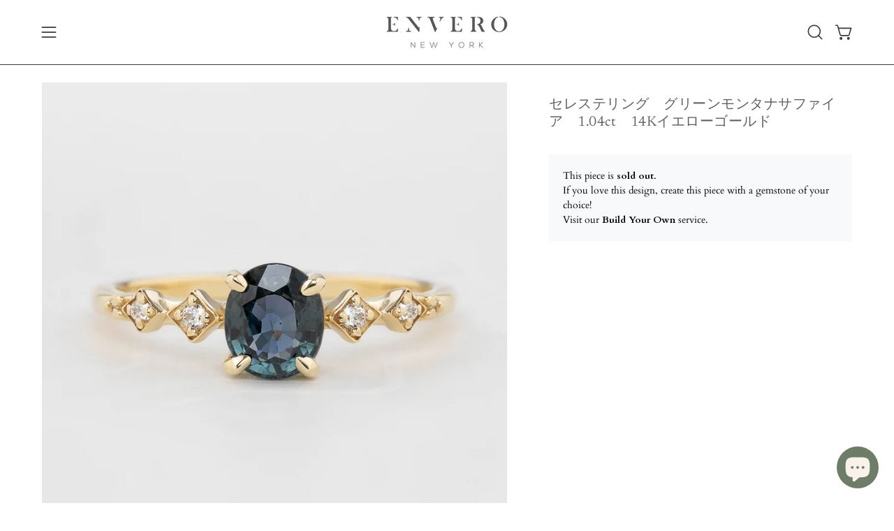

--- FILE ---
content_type: text/html; charset=utf-8
request_url: https://enverojewelry.com/ja/products/celeste-ring-1-04ct-green-montana-sapphire-one-of-a-kind?section_id=api-product-grid-item
body_size: 1409
content:
<div id="shopify-section-api-product-grid-item" class="shopify-section"><div data-api-content><div class="product-grid-item carousel__item one-quarter mobile--one-half soldout grid-item--column-1 grid-item--even grid-item--third-tablet"
   data-slide
  data-product-block
  
  
  id="product-item--api-product-grid-item--6631734280294--1768943718"
><div class="product-grid-item__image"
    
    data-product-media-container
  ><div class="product__media__container" style="--aspect-ratio: 0.9994588744588745;">
      <a class="product__media__holder"
        href="/ja/products/celeste-ring-1-04ct-green-montana-sapphire-one-of-a-kind"
        aria-label="セレステリング　グリーンモンタナサファイア　1.04ct　14Kイエローゴールド"
        data-grid-link
         ><deferred-loading
            class="product__media__image product__media__image--hover-fade-in"
            data-product-media-featured
            
          >
<figure class="lazy-image background-size-cover is-loading product__media product__media--featured-visible"
        style=""
        data-product-image
              data-grid-image>
        <img src="//enverojewelry.com/cdn/shop/products/n637sta-r110ovv2-6.5x5.5mm-msap-g-1.04-y_1.jpg?crop=center&amp;height=1847&amp;v=1631292648&amp;width=1847" alt="n637sta-r110ovv2-6.5x5.5mm-msap-g-1.04-y_1.jpg" width="1847" height="1847" loading="lazy" sizes="(min-width: 1440px) calc((100vw - 120px - 60px) / 4), (min-width: 1024px) calc((100vw - 120px - 60px) / 4), (min-width: 768px) calc((100vw - 40px - 40px) / 3), calc((100vw - 40px - 20px) / 2)" srcset="
//enverojewelry.com/cdn/shop/products/n637sta-r110ovv2-6.5x5.5mm-msap-g-1.04-y_1.jpg?v=1631292648&amp;width=180 180w, //enverojewelry.com/cdn/shop/products/n637sta-r110ovv2-6.5x5.5mm-msap-g-1.04-y_1.jpg?v=1631292648&amp;width=240 240w, //enverojewelry.com/cdn/shop/products/n637sta-r110ovv2-6.5x5.5mm-msap-g-1.04-y_1.jpg?v=1631292648&amp;width=300 300w, //enverojewelry.com/cdn/shop/products/n637sta-r110ovv2-6.5x5.5mm-msap-g-1.04-y_1.jpg?v=1631292648&amp;width=360 360w, //enverojewelry.com/cdn/shop/products/n637sta-r110ovv2-6.5x5.5mm-msap-g-1.04-y_1.jpg?v=1631292648&amp;width=400 400w, //enverojewelry.com/cdn/shop/products/n637sta-r110ovv2-6.5x5.5mm-msap-g-1.04-y_1.jpg?v=1631292648&amp;width=460 460w, //enverojewelry.com/cdn/shop/products/n637sta-r110ovv2-6.5x5.5mm-msap-g-1.04-y_1.jpg?v=1631292648&amp;width=540 540w, //enverojewelry.com/cdn/shop/products/n637sta-r110ovv2-6.5x5.5mm-msap-g-1.04-y_1.jpg?v=1631292648&amp;width=560 560w, //enverojewelry.com/cdn/shop/products/n637sta-r110ovv2-6.5x5.5mm-msap-g-1.04-y_1.jpg?v=1631292648&amp;width=590 590w, //enverojewelry.com/cdn/shop/products/n637sta-r110ovv2-6.5x5.5mm-msap-g-1.04-y_1.jpg?v=1631292648&amp;width=606 606w, //enverojewelry.com/cdn/shop/products/n637sta-r110ovv2-6.5x5.5mm-msap-g-1.04-y_1.jpg?v=1631292648&amp;width=630 630w, //enverojewelry.com/cdn/shop/products/n637sta-r110ovv2-6.5x5.5mm-msap-g-1.04-y_1.jpg?v=1631292648&amp;width=670 670w, //enverojewelry.com/cdn/shop/products/n637sta-r110ovv2-6.5x5.5mm-msap-g-1.04-y_1.jpg?v=1631292648&amp;width=720 720w, //enverojewelry.com/cdn/shop/products/n637sta-r110ovv2-6.5x5.5mm-msap-g-1.04-y_1.jpg?v=1631292648&amp;width=738 738w, //enverojewelry.com/cdn/shop/products/n637sta-r110ovv2-6.5x5.5mm-msap-g-1.04-y_1.jpg?v=1631292648&amp;width=770 770w, //enverojewelry.com/cdn/shop/products/n637sta-r110ovv2-6.5x5.5mm-msap-g-1.04-y_1.jpg?v=1631292648&amp;width=814 814w, //enverojewelry.com/cdn/shop/products/n637sta-r110ovv2-6.5x5.5mm-msap-g-1.04-y_1.jpg?v=1631292648&amp;width=900 900w, //enverojewelry.com/cdn/shop/products/n637sta-r110ovv2-6.5x5.5mm-msap-g-1.04-y_1.jpg?v=1631292648&amp;width=1024 1024w, //enverojewelry.com/cdn/shop/products/n637sta-r110ovv2-6.5x5.5mm-msap-g-1.04-y_1.jpg?v=1631292648&amp;width=1080 1080w, //enverojewelry.com/cdn/shop/products/n637sta-r110ovv2-6.5x5.5mm-msap-g-1.04-y_1.jpg?v=1631292648&amp;width=1296 1296w, //enverojewelry.com/cdn/shop/products/n637sta-r110ovv2-6.5x5.5mm-msap-g-1.04-y_1.jpg?v=1631292648&amp;width=1410 1410w, //enverojewelry.com/cdn/shop/products/n637sta-r110ovv2-6.5x5.5mm-msap-g-1.04-y_1.jpg?v=1631292648&amp;width=1512 1512w, //enverojewelry.com/cdn/shop/products/n637sta-r110ovv2-6.5x5.5mm-msap-g-1.04-y_1.jpg?v=1631292648&amp;width=1524 1524w, //enverojewelry.com/cdn/shop/products/n637sta-r110ovv2-6.5x5.5mm-msap-g-1.04-y_1.jpg?v=1631292648&amp;width=1728 1728w" class="is-loading">
      </figure><span class="visually-hidden">セレステリング　グリーンモンタナサファイア　1.04ct　14Kイエローゴールド</span>
          </deferred-loading><deferred-loading
            class="product__media__hover product__media__hover--fade-in"
            
          >
<figure class="lazy-image background-size-cover is-loading product__media__hover-img product__media__hover-img--visible product__media"
        style=""
        data-product-image-hover>
        <img src="//enverojewelry.com/cdn/shop/products/sta-r110ovv2-6.5x5.5mm-msap-g-1.04-yn637_1.jpg?crop=center&amp;height=1593&amp;v=1633470118&amp;width=1593" alt="sta-r110ovv2-6.5x5.5mm-msap-g-1.04-yn637_1.jpg" width="1593" height="1593" loading="lazy" sizes="(min-width: 1440px) calc((100vw - 120px - 60px) / 4), (min-width: 1024px) calc((100vw - 120px - 60px) / 4), (min-width: 768px) calc((100vw - 40px - 40px) / 3), calc((100vw - 40px - 20px) / 2)" srcset="
//enverojewelry.com/cdn/shop/products/sta-r110ovv2-6.5x5.5mm-msap-g-1.04-yn637_1.jpg?v=1633470118&amp;width=180 180w, //enverojewelry.com/cdn/shop/products/sta-r110ovv2-6.5x5.5mm-msap-g-1.04-yn637_1.jpg?v=1633470118&amp;width=240 240w, //enverojewelry.com/cdn/shop/products/sta-r110ovv2-6.5x5.5mm-msap-g-1.04-yn637_1.jpg?v=1633470118&amp;width=300 300w, //enverojewelry.com/cdn/shop/products/sta-r110ovv2-6.5x5.5mm-msap-g-1.04-yn637_1.jpg?v=1633470118&amp;width=360 360w, //enverojewelry.com/cdn/shop/products/sta-r110ovv2-6.5x5.5mm-msap-g-1.04-yn637_1.jpg?v=1633470118&amp;width=400 400w, //enverojewelry.com/cdn/shop/products/sta-r110ovv2-6.5x5.5mm-msap-g-1.04-yn637_1.jpg?v=1633470118&amp;width=460 460w, //enverojewelry.com/cdn/shop/products/sta-r110ovv2-6.5x5.5mm-msap-g-1.04-yn637_1.jpg?v=1633470118&amp;width=540 540w, //enverojewelry.com/cdn/shop/products/sta-r110ovv2-6.5x5.5mm-msap-g-1.04-yn637_1.jpg?v=1633470118&amp;width=560 560w, //enverojewelry.com/cdn/shop/products/sta-r110ovv2-6.5x5.5mm-msap-g-1.04-yn637_1.jpg?v=1633470118&amp;width=590 590w, //enverojewelry.com/cdn/shop/products/sta-r110ovv2-6.5x5.5mm-msap-g-1.04-yn637_1.jpg?v=1633470118&amp;width=606 606w, //enverojewelry.com/cdn/shop/products/sta-r110ovv2-6.5x5.5mm-msap-g-1.04-yn637_1.jpg?v=1633470118&amp;width=630 630w, //enverojewelry.com/cdn/shop/products/sta-r110ovv2-6.5x5.5mm-msap-g-1.04-yn637_1.jpg?v=1633470118&amp;width=670 670w, //enverojewelry.com/cdn/shop/products/sta-r110ovv2-6.5x5.5mm-msap-g-1.04-yn637_1.jpg?v=1633470118&amp;width=720 720w, //enverojewelry.com/cdn/shop/products/sta-r110ovv2-6.5x5.5mm-msap-g-1.04-yn637_1.jpg?v=1633470118&amp;width=738 738w, //enverojewelry.com/cdn/shop/products/sta-r110ovv2-6.5x5.5mm-msap-g-1.04-yn637_1.jpg?v=1633470118&amp;width=770 770w, //enverojewelry.com/cdn/shop/products/sta-r110ovv2-6.5x5.5mm-msap-g-1.04-yn637_1.jpg?v=1633470118&amp;width=814 814w, //enverojewelry.com/cdn/shop/products/sta-r110ovv2-6.5x5.5mm-msap-g-1.04-yn637_1.jpg?v=1633470118&amp;width=900 900w, //enverojewelry.com/cdn/shop/products/sta-r110ovv2-6.5x5.5mm-msap-g-1.04-yn637_1.jpg?v=1633470118&amp;width=1024 1024w, //enverojewelry.com/cdn/shop/products/sta-r110ovv2-6.5x5.5mm-msap-g-1.04-yn637_1.jpg?v=1633470118&amp;width=1080 1080w, //enverojewelry.com/cdn/shop/products/sta-r110ovv2-6.5x5.5mm-msap-g-1.04-yn637_1.jpg?v=1633470118&amp;width=1296 1296w, //enverojewelry.com/cdn/shop/products/sta-r110ovv2-6.5x5.5mm-msap-g-1.04-yn637_1.jpg?v=1633470118&amp;width=1410 1410w, //enverojewelry.com/cdn/shop/products/sta-r110ovv2-6.5x5.5mm-msap-g-1.04-yn637_1.jpg?v=1633470118&amp;width=1512 1512w, //enverojewelry.com/cdn/shop/products/sta-r110ovv2-6.5x5.5mm-msap-g-1.04-yn637_1.jpg?v=1633470118&amp;width=1524 1524w" class="is-loading">
      </figure></deferred-loading></a><div class="product-badge"
    ><div class="product-badge__item product-badge__item--sold">
      <span>Sold Out</span>
    </div></div><div class="product-grid-item__quick-buy"
        ><form method="post" action="/ja/cart/add" id="api-product-grid-item-6631734280294" accept-charset="UTF-8" class="quick__form" enctype="multipart/form-data" data-product-form="" data-quickbuy-form=""><input type="hidden" name="form_type" value="product" /><input type="hidden" name="utf8" value="✓" /><input type="hidden" name="quantity" value="1">
              <input type="hidden" name="id" value="39430466895974">
              <button type="submit" name="add" class="btn-quick-buy square" data-add-to-cart data-atc-trigger>
                <span class="btn__inner">
                  <svg aria-hidden="true" focusable="false" role="presentation" class="icon icon-shopping-cart" viewBox="0 0 192 192"><path d="M60 171a9 9 0 0 0 9-9 9 9 0 0 0-9-9 9 9 0 0 0-9 9 9 9 0 0 0 9 9ZM138 171a9 9 0 0 0 9-9 9 9 0 0 0-9-9 9 9 0 0 0-9 9 9 9 0 0 0 9 9Z" fill="currentColor"/><path d="M31.725 54h134.55l-19.8 69.3a11.926 11.926 0 0 1-11.55 8.7h-71.85a11.925 11.925 0 0 1-11.55-8.7l-27.15-94.95A6 6 0 0 0 18.6 24H6" stroke="currentColor" stroke-linecap="round" stroke-linejoin="round"/><circle class="cart-indicator" cx="96" cy="93" r="15"/></svg>
                  <span class="btn__text">Quick Buy</span>
                  <span class="btn__loader">
                    <svg height="18" width="18" class="svg-loader">
                      <circle r="7" cx="9" cy="9" />
                      <circle stroke-dasharray="87.96459430051421 87.96459430051421" r="7" cx="9" cy="9" />
                    </svg>
                  </span>
                </span>
              </button>

              <div class="product-grid-item__error" role="alert" data-cart-errors-container></div><input type="hidden" name="product-id" value="6631734280294" /><input type="hidden" name="section-id" value="api-product-grid-item" /></form></div></div>
  </div><div class="product-grid-item__info product-grid-item__info--left"
    >
      <a class="product-grid-item__title font-heading" href="/ja/products/celeste-ring-1-04ct-green-montana-sapphire-one-of-a-kind" aria-label="セレステリング　グリーンモンタナサファイア　1.04ct　14Kイエローゴールド" data-grid-link>セレステリング　グリーンモンタナサファイア　1.04ct　14Kイエローゴールド</a>
<a class="product-grid-item__price price" href="/ja/products/celeste-ring-1-04ct-green-montana-sapphire-one-of-a-kind" data-grid-link>
<span class='transcy-money'>$ 1,570.00 USD</span></a>
</div>
</div></div></div>

--- FILE ---
content_type: text/css
request_url: https://enverojewelry.com/cdn/shop/t/54/assets/section-image-with-text.css?v=108500779093202179061764188415
body_size: 1501
content:
.image-with-text{--content-offset: 125px;position:relative;display:flex;width:100%;align-items:stretch;justify-content:center;overflow:hidden;background:var(--bg)}@media only screen and (min-width: 768px){.image-with-text--image-thirty .image-with-text__image{flex-basis:30%}}@media only screen and (min-width: 768px){.image-with-text--image-thirty .image-with-text__content{flex-basis:70%}}@media only screen and (min-width: 768px){.image-with-text--image-forty .image-with-text__image{flex-basis:40%}}@media only screen and (min-width: 768px){.image-with-text--image-forty .image-with-text__content{flex-basis:60%}}@media only screen and (min-width: 768px){.image-with-text--image-fifty .image-with-text__image,.image-with-text--image-fifty .image-with-text__content{flex-basis:50%}}@media only screen and (min-width: 768px){.image-with-text--image-sixty .image-with-text__image{flex-basis:60%}}@media only screen and (min-width: 768px){.image-with-text--image-sixty .image-with-text__content{flex-basis:40%}}@media only screen and (min-width: 768px){.image-with-text--image-seventy .image-with-text__image{flex-basis:70%}}@media only screen and (min-width: 768px){.image-with-text--image-seventy .image-with-text__content{flex-basis:30%}}.image-with-text--gap{--items-gap: 10px}@media only screen and (min-width: 768px){.image-with-text--gap.image-with-text--image-thirty .image-with-text__image{flex-basis:calc(30% - var(--items-gap))}}@media only screen and (min-width: 768px){.image-with-text--gap.image-with-text--image-thirty .image-with-text__content{flex-basis:calc(70% - var(--items-gap))}}@media only screen and (min-width: 768px){.image-with-text--gap.image-with-text--image-forty .image-with-text__image{flex-basis:calc(40% - var(--items-gap))}}@media only screen and (min-width: 768px){.image-with-text--gap.image-with-text--image-forty .image-with-text__content{flex-basis:calc(60% - var(--items-gap))}}@media only screen and (min-width: 768px){.image-with-text--gap.image-with-text--image-fifty .image-with-text__image,.image-with-text--gap.image-with-text--image-fifty .image-with-text__content{flex-basis:calc(50% - var(--items-gap))}}@media only screen and (min-width: 768px){.image-with-text--gap.image-with-text--image-sixty .image-with-text__image{flex-basis:calc(60% - var(--items-gap))}}@media only screen and (min-width: 768px){.image-with-text--gap.image-with-text--image-sixty .image-with-text__content{flex-basis:calc(40% - var(--items-gap))}}@media only screen and (min-width: 768px){.image-with-text--gap.image-with-text--image-seventy .image-with-text__image{flex-basis:calc(70% - var(--items-gap))}}@media only screen and (min-width: 768px){.image-with-text--gap.image-with-text--image-seventy .image-with-text__content{flex-basis:calc(30% - var(--items-gap))}}@media only screen and (min-width: 480px){.image-with-text--gap .image-with-text__items--inline-left .image-with-text__content,.image-with-text--gap .image-with-text__items--inline-right .image-with-text__image{margin-left:calc(var(--items-gap) * 2)}}.image-with-text__wrapper{display:flex;width:100%}.image-with-text__wrapper .image-with-text__items--inline-right,.image-with-text__wrapper .image-with-text__items--inline-left{overflow:unset}.image-with-text__wrapper .wrapper,.image-with-text__wrapper .wrapper--full,.image-with-text__wrapper .wrapper--full-padded{position:relative}.image-with-text__text p,.image-with-text__heading,.image-with-text__heading p{margin:0}.image-with-text__heading sup{top:-1.1em;font-size:calc(.93rem * var(--adjust-heading));line-height:1;margin-left:5px}@media only screen and (max-width: 1439px){.image-with-text__heading sup{top:-1em;font-size:calc(.84rem * var(--adjust-heading))}}@media only screen and (max-width: 767px){.image-with-text__heading sup{font-size:calc(.7rem * var(--adjust-heading))}}.image-with-text__heading small{font-size:calc(.93rem * var(--adjust-heading));margin-left:calc(-1.3rem * var(--adjust-heading))}@media only screen and (max-width: 1439px){.image-with-text__heading small{font-size:calc(.84rem * var(--adjust-heading));margin-left:calc(-1.2rem * var(--adjust-heading))}}@media only screen and (max-width: 767px){.image-with-text__heading small{font-size:calc(.7rem * var(--adjust-heading));margin-left:calc(-1rem * var(--adjust-heading))}}.image-with-text__heading a{position:relative;display:inline-block;text-decoration:none!important}.image-with-text__heading a:before,.image-with-text__heading a:after{content:"";position:absolute;left:0;bottom:-.1rem;width:100%;height:var(--BORDER-WIDTH);display:block;background:var(--btn-text, var(--text));transition:none;pointer-events:none}.image-with-text__heading a:before{transform:scaleX(0);transform-origin:left}.image-with-text__heading a:after{transform-origin:right}.no-touch .image-with-text__heading a:hover{background:transparent;border:0}.no-touch .image-with-text__heading a:hover:before,.no-touch .image-with-text__heading a:hover:after{transition:transform 1.1s cubic-bezier(.19,1,.22,1);transform:scaleX(0)}.no-touch .image-with-text__heading a:hover:before{transform:scaleX(1);transition-delay:.25s}.image-with-text__heading [data-has-highlight]:before,.image-with-text__heading [data-has-highlight]:after,.image-with-text__heading .section__link:before,.image-with-text__heading .section__link:after{display:none}.image-with-text__heading:not(.text-highlight-wrapper) .text-reveal__cropper a:before,.image-with-text__heading:not(.text-highlight-wrapper) .text-reveal__cropper a:after{bottom:0}.image-with-text__subheading{font-size:calc(1rem * var(--adjust-body))}.image-with-text__buttons.text-left{justify-content:flex-start}.image-with-text__buttons.text-right{justify-content:flex-end}.image-with-text__heading a,.image-with-text__text a,.image-with-text__video-link a,.image-with-text__buttons a{pointer-events:auto}.image-with-text__buttons .main-buttons__item{margin-bottom:0}.image-with-text__video-link{position:absolute;display:flex;top:0;bottom:0;margin:0;align-items:center;justify-content:center;flex-direction:column}@media only screen and (max-width: 1439px){.image-with-text__video-link{width:calc(50vw - var(--gutter))}}@media only screen and (max-width: 1023px){.image-with-text__video-link{width:calc(40% + 20px)}}@media only screen and (max-width: 767px){.image-with-text__video-link{width:100%;margin:0 0 var(--content-offset)}}.image-with-text__video-link .play-button{display:flex;justify-content:center;align-items:center;width:60px;height:60px}.image-with-text__image{width:100%;overflow:hidden}@media only screen and (max-width: 767px){.image-with-text__image{flex-basis:100%;width:100%;margin:0 0 calc(var(--content-offset) * -1);right:0}}.image-with-text__content{position:relative;z-index:2;padding:calc(.6666666667 * var(--gutter));color:var(--text);border:var(--BORDER-WIDTH) solid var(--COLOR-BLACK-WHITE);overflow-wrap:break-word;pointer-events:auto}.image-with-text__items--overlay-left .image-with-text__content,.image-with-text__items--overlay-right .image-with-text__content,.image-with-text__content.image-with-text__content--has-color{background:var(--bg)}@media only screen and (max-width: 767px){.image-with-text__content{width:100%;margin:0 var(--gutter-mobile);padding:var(--gutter-mobile)}}.image-with-text__items{pointer-events:none}.image-with-text__content-items{position:relative;z-index:3}.image-with-text__content-items .subheading-text,.image-with-text__content-items .image-with-text__text{position:relative;z-index:2}.image-with-text__link{position:absolute;top:0;left:0;width:100%;height:100%;z-index:0}.image-with-text__items{display:flex;flex-flow:row wrap;align-items:center;height:100%}@media only screen and (max-width: 767px){.image-with-text__items{margin:0 calc(var(--gutter-mobile) * -1);padding:0;min-height:0}}@media only screen and (min-width: 768px){.image-with-text__items--overlay-left,.image-with-text__items--inline-right{flex-direction:row-reverse}}.image-with-text__items--inline-right,.image-with-text__items--inline-left{position:relative}@media only screen and (max-width: 767px){.image-with-text__items--inline-right,.image-with-text__items--inline-left{margin:0}}@media only screen and (max-width: 767px){.wrapper--full .image-with-text__items--overlay-left,.wrapper--full .image-with-text__items--overlay-right{margin:0}}.image-with-text__items--overlay-right .image-with-text__image{right:var(--gutter)}@media only screen and (max-width: 1023px){.image-with-text__items--overlay-right .image-with-text__image{right:var(--gutter-mobile)}}@media only screen and (max-width: 767px){.image-with-text__items--overlay-right .image-with-text__image{right:0}}.image-with-text__items--overlay-left .image-with-text__image{left:var(--gutter)}@media only screen and (max-width: 1023px){.image-with-text__items--overlay-left .image-with-text__image{left:var(--gutter-mobile)}}@media only screen and (max-width: 767px){.image-with-text__items--overlay-left .image-with-text__image{left:0}}.image-with-text__items--inline-left .image-with-text__image,.image-with-text__items--inline-right .image-with-text__image{position:relative}@media only screen and (max-width: 767px){.image-with-text__items--inline-left .image-with-text__image,.image-with-text__items--inline-right .image-with-text__image{margin:0}}.image-with-text__items--overlay-left .image-with-text__image,.image-with-text__items--overlay-right .image-with-text__image{position:absolute;top:0;bottom:0;width:85%}@media only screen and (max-width: 767px){.image-with-text__items--overlay-left .image-with-text__image,.image-with-text__items--overlay-right .image-with-text__image{position:relative;width:100%}}@media only screen and (min-width: 768px){.image-with-text__items--overlay-right .image-with-text__image-bg{margin-left:0;margin-right:-50%}}@media only screen and (max-width: 767px){.image-with-text__items--overlay-right .image-with-text__image-bg{margin-right:0}}.image-with-text__items--no-content.image-with-text__items--overlay-right .image-with-text__image,.image-with-text__items--no-content.image-with-text__items--overlay-left .image-with-text__image{width:calc(100% - 2 * var(--gutter))}@media only screen and (max-width: 767px){.image-with-text__items--no-content.image-with-text__items--overlay-right .image-with-text__image,.image-with-text__items--no-content.image-with-text__items--overlay-left .image-with-text__image{width:100%}}.wrapper--full .image-with-text__items--overlay-right .image-with-text__image{right:0}.wrapper--full .image-with-text__items--overlay-left .image-with-text__image{left:0}.image-with-text__items--no-content .image-with-text__video-link{position:absolute;top:0;left:0;width:100%}@media only screen and (min-width: 768px){.image-with-text__items--overlay-left .image-with-text__video-link,.image-with-text__items--overlay-right .image-with-text__video-link{width:calc(var(--wrapper-width) / 2)}}.image-with-text__items--inline-right .image-with-text__video-link,.image-with-text__items--overlay-right .image-with-text__video-link{right:0}.image-with-text__items--inline-left .image-with-text__video-link,.image-with-text__items--overlay-left .image-with-text__video-link{left:0}.image-with-text__items--inline-left .image-with-text__video-link,.image-with-text__items--inline-right .image-with-text__video-link{width:100%;margin:0}@media only screen and (min-width: 768px){.wrapper--full .image-with-text__items--overlay-left .image-with-text__video-link,.wrapper--full .image-with-text__items--overlay-right .image-with-text__video-link{width:50%}}.image-with-text__items--inline-left .image-with-text__content,.image-with-text__items--inline-right .image-with-text__content{border:none}@media only screen and (min-width: 768px){.image-with-text__items--inline-left .image-with-text__content,.image-with-text__items--inline-right .image-with-text__content{height:100%;display:inline-flex;flex-direction:column;justify-content:center;word-break:break-word}}@media only screen and (max-width: 767px){.image-with-text__items--inline-left .image-with-text__content,.image-with-text__items--inline-right .image-with-text__content{margin:0}.image-with-text--gap .image-with-text__items--inline-left .image-with-text__content,.image-with-text--gap .image-with-text__items--inline-right .image-with-text__content{margin-top:calc(var(--items-gap) * 2)}.wrapper--no-full .image-with-text__items--inline-left .image-with-text__content,.wrapper--no-full .image-with-text__items--inline-right .image-with-text__content{padding:var(--gutter-mobile) 0 0}.wrapper--no-full .image-with-text__items--inline-left .image-with-text__content.image-with-text__content--has-color,.wrapper--no-full .image-with-text__items--inline-right .image-with-text__content.image-with-text__content--has-color{padding:var(--gutter-mobile)}}.wrapper .image-with-text__items--overlay-left .image-with-text__content,.wrapper .image-with-text__items--overlay-right .image-with-text__content{flex-basis:50%}@media only screen and (max-width: 767px){.wrapper .image-with-text__items--overlay-left .image-with-text__content,.wrapper .image-with-text__items--overlay-right .image-with-text__content{flex-basis:auto}}.wrapper--full-padded .image-with-text__items--overlay-left .image-with-text__content,.wrapper--full-padded .image-with-text__items--overlay-right .image-with-text__content,.wrapper--full .image-with-text__items--overlay-left .image-with-text__content,.wrapper--full .image-with-text__items--overlay-right .image-with-text__content{flex-basis:33.333%}@media only screen and (max-width: 1023px){.wrapper--full-padded .image-with-text__items--overlay-left .image-with-text__content,.wrapper--full-padded .image-with-text__items--overlay-right .image-with-text__content,.wrapper--full .image-with-text__items--overlay-left .image-with-text__content,.wrapper--full .image-with-text__items--overlay-right .image-with-text__content{flex-basis:50%}}@media only screen and (max-width: 767px){.wrapper--full-padded .image-with-text__items--overlay-left .image-with-text__content,.wrapper--full-padded .image-with-text__items--overlay-right .image-with-text__content,.wrapper--full .image-with-text__items--overlay-left .image-with-text__content,.wrapper--full .image-with-text__items--overlay-right .image-with-text__content{flex-basis:auto}}.image-with-text__accordion .accordion__item,.image-with-text__accordion .accordion__item:last-child{margin-bottom:var(--block-spacing-bottom)}.image-with-text__accordion .accordion__title-text{font-size:calc(1rem * var(--heading-size))}.image-with-text__accordion .accordion__text{font-size:calc(1rem * var(--body-size))}.image-with-text__accordion .accordion__item--border-top:before{content:"";position:absolute;top:0;left:0;width:100%;height:var(--border-width);background:var(--text);opacity:var(--border-opacity);pointer-events:none}.body--rounded-corners .image-with-text__items--overlay-left .image-with-text__content,.body--rounded-corners .image-with-text__items--overlay-right .image-with-text__content,.body--rounded-corners .image-with-text__image,.body--rounded-corners .image-with-text__content--has-color{border-radius:var(--radius);overflow:hidden}.body--rounded-corners .image-with-text__image{transform:translateZ(0)}.body--rounded-corners .wrapper--full .image-with-text__items--inline-right .image-with-text__content--has-color,.body--rounded-corners .wrapper--full .image-with-text__items--inline-left .image-with-text__content--has-color,.body--rounded-corners .wrapper--full .image-with-text__items--inline-left:has(.image-with-text__content--has-color) .image-with-text__image-bg,.body--rounded-corners .wrapper--full .image-with-text__items--inline-left:has(.image-with-text__content--has-color) .image-with-text__image,.body--rounded-corners .wrapper--full .image-with-text__items--inline-right:has(.image-with-text__content--has-color) .image-with-text__image-bg,.body--rounded-corners .wrapper--full .image-with-text__items--inline-right:has(.image-with-text__content--has-color) .image-with-text__image{border-radius:0}@media only screen and (min-width: 768px){.body--rounded-corners .image-with-text__image-bg{border-radius:var(--radius);overflow:hidden}.body--rounded-corners .wrapper--full .image-with-text__items--overlay-left .image-with-text__image,.body--rounded-corners .wrapper--full .image-with-text__items--overlay-left .image-with-text__image-bg,.body--rounded-corners .wrapper--full .image-with-text__items--inline-left .image-with-text__image,.body--rounded-corners .wrapper--full .image-with-text__items--inline-left .image-with-text__image-bg,.body--rounded-corners .wrapper--full .image-with-text__items--inline-right .image-with-text__content--has-color,.body--rounded-corners .wrapper--no-full .image-with-text__items--inline-right:has(.image-with-text__content--has-color) .image-with-text__image,.body--rounded-corners .wrapper--no-full .image-with-text__items--inline-right:has(.image-with-text__content--has-color) .image-with-text__image-bg,.body--rounded-corners .wrapper--no-full .image-with-text__items--inline-left .image-with-text__content--has-color{border-top-left-radius:0;border-bottom-left-radius:0}.body--rounded-corners .wrapper--full .image-with-text__items--overlay-right .image-with-text__image,.body--rounded-corners .wrapper--full .image-with-text__items--overlay-right .image-with-text__image-bg,.body--rounded-corners .wrapper--full .image-with-text__items--inline-right .image-with-text__image,.body--rounded-corners .wrapper--full .image-with-text__items--inline-right .image-with-text__image-bg,.body--rounded-corners .wrapper--full .image-with-text__items--inline-left .image-with-text__content--has-color,.body--rounded-corners .wrapper--no-full .image-with-text__items--inline-left:has(.image-with-text__content--has-color) .image-with-text__image,.body--rounded-corners .wrapper--no-full .image-with-text__items--inline-left:has(.image-with-text__content--has-color) .image-with-text__image-bg,.body--rounded-corners .wrapper--no-full .image-with-text__items--inline-right .image-with-text__content--has-color{border-top-right-radius:0;border-bottom-right-radius:0}.body--rounded-corners .image-with-text--gap .wrapper--no-full .image-with-text__items--inline-left .image-with-text__image,.body--rounded-corners .image-with-text--gap .wrapper--no-full .image-with-text__items--inline-right .image-with-text__image,.body--rounded-corners .image-with-text--gap .wrapper--no-full .image-with-text__items--inline-left .image-with-text__image-bg,.body--rounded-corners .image-with-text--gap .wrapper--no-full .image-with-text__items--inline-right .image-with-text__image-bg,.body--rounded-corners .image-with-text--gap .wrapper--no-full .image-with-text__content--has-color{border-radius:var(--radius)}.body--rounded-corners .image-with-text--gap .wrapper--full .image-with-text__items--inline-right .image-with-text__content--has-color,.body--rounded-corners .image-with-text--gap .wrapper--full .image-with-text__items--inline-left:has(.image-with-text__content--has-color) .image-with-text__image-bg,.body--rounded-corners .image-with-text--gap .wrapper--full .image-with-text__items--inline-left:has(.image-with-text__content--has-color) .image-with-text__image{border-radius:0 var(--radius) var(--radius) 0}.body--rounded-corners .image-with-text--gap .wrapper--full .image-with-text__items--inline-left .image-with-text__content--has-color,.body--rounded-corners .image-with-text--gap .wrapper--full .image-with-text__items--inline-right:has(.image-with-text__content--has-color) .image-with-text__image-bg,.body--rounded-corners .image-with-text--gap .wrapper--full .image-with-text__items--inline-right:has(.image-with-text__content--has-color) .image-with-text__image{border-radius:var(--radius) 0 0 var(--radius)}}@media only screen and (max-width: 767px){.body--rounded-corners .wrapper--full .image-with-text__image{border-radius:0}.body--rounded-corners .wrapper--no-full .image-with-text__items--inline-left .image-with-text__image,.body--rounded-corners .wrapper--no-full .image-with-text__items--inline-right .image-with-text__image,.body--rounded-corners .wrapper--no-full .image-with-text__items--inline-left .image-with-text__content--has-color,.body--rounded-corners .wrapper--no-full .image-with-text__items--inline-right .image-with-text__content--has-color{border-radius:var(--radius)}.body--rounded-corners .wrapper--no-full .image-with-text__items--inline-left:has(.image-with-text__content--has-color) .image-with-text__image,.body--rounded-corners .wrapper--no-full .image-with-text__items--inline-right:has(.image-with-text__content--has-color) .image-with-text__image{border-bottom-left-radius:0;border-bottom-right-radius:0}.body--rounded-corners .wrapper--no-full .image-with-text__items--inline-left:has(.image-with-text__content--has-color) .image-with-text__content--has-color,.body--rounded-corners .wrapper--no-full .image-with-text__items--inline-right:has(.image-with-text__content--has-color) .image-with-text__content--has-color{border-top-left-radius:0;border-top-right-radius:0}.body--rounded-corners .image-with-text--gap .wrapper--no-full .image-with-text__items--inline-left .image-with-text__image,.body--rounded-corners .image-with-text--gap .wrapper--no-full .image-with-text__items--inline-left .image-with-text__content--has-color,.body--rounded-corners .image-with-text--gap .wrapper--no-full .image-with-text__items--inline-right .image-with-text__image,.body--rounded-corners .image-with-text--gap .wrapper--no-full .image-with-text__items--inline-right .image-with-text__content--has-color{border-radius:var(--radius)}}
/*# sourceMappingURL=/cdn/shop/t/54/assets/section-image-with-text.css.map?v=108500779093202179061764188415 */
